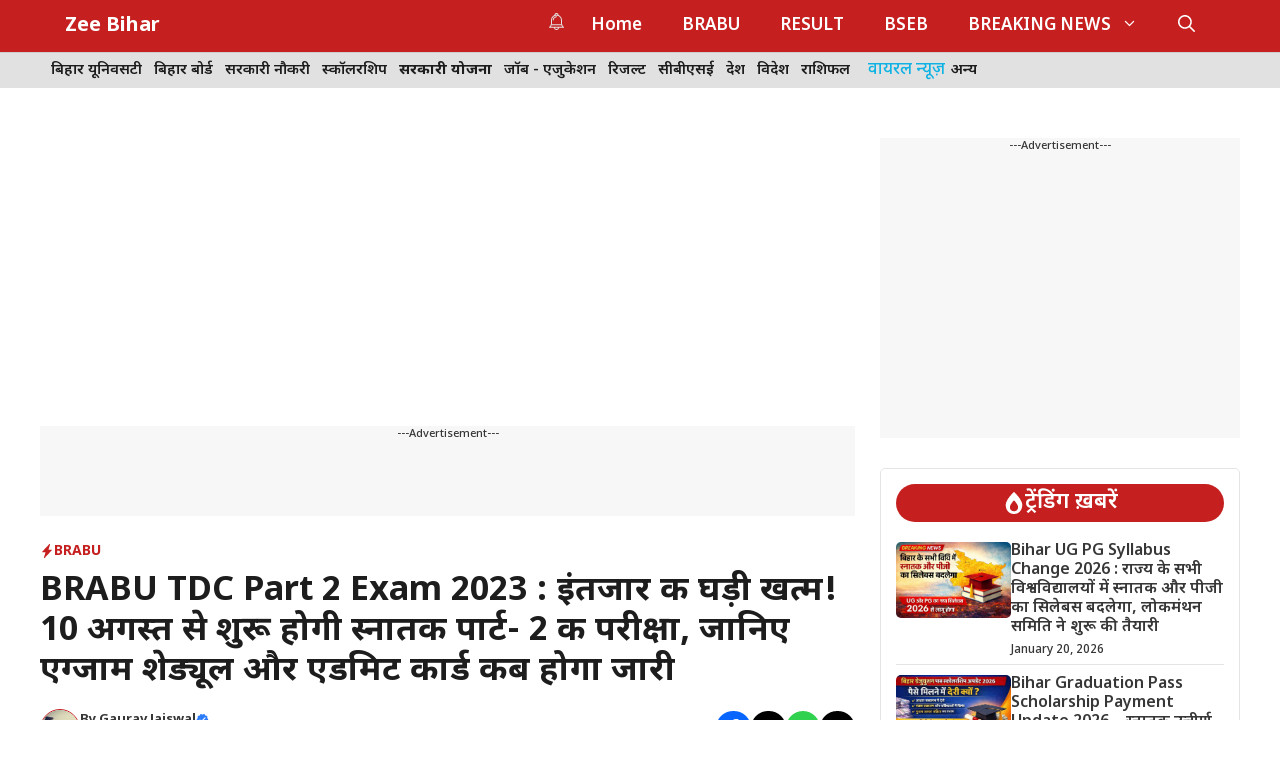

--- FILE ---
content_type: text/html; charset=utf-8
request_url: https://www.google.com/recaptcha/api2/aframe
body_size: 268
content:
<!DOCTYPE HTML><html><head><meta http-equiv="content-type" content="text/html; charset=UTF-8"></head><body><script nonce="VE1WxrNvHnKNpHDkQ5ei7Q">/** Anti-fraud and anti-abuse applications only. See google.com/recaptcha */ try{var clients={'sodar':'https://pagead2.googlesyndication.com/pagead/sodar?'};window.addEventListener("message",function(a){try{if(a.source===window.parent){var b=JSON.parse(a.data);var c=clients[b['id']];if(c){var d=document.createElement('img');d.src=c+b['params']+'&rc='+(localStorage.getItem("rc::a")?sessionStorage.getItem("rc::b"):"");window.document.body.appendChild(d);sessionStorage.setItem("rc::e",parseInt(sessionStorage.getItem("rc::e")||0)+1);localStorage.setItem("rc::h",'1769148040086');}}}catch(b){}});window.parent.postMessage("_grecaptcha_ready", "*");}catch(b){}</script></body></html>

--- FILE ---
content_type: application/javascript; charset=utf-8
request_url: https://fundingchoicesmessages.google.com/f/AGSKWxUPOf5puPRJav8PDP5zK0VVnbDSgNThhO46Xo9zxSCS9DuzTWvfs5zw9lk8bMQ8-uuqCai8kvcCezeJLtPfSKje93GeUm5PP5VKUYRvrDAJVRxjdsg65uyVS1lMcY1ThcuCydXbqg==?fccs=W251bGwsbnVsbCxudWxsLG51bGwsbnVsbCxudWxsLFsxNzY5MTQ4MDM5LDM5MTAwMDAwMF0sbnVsbCxudWxsLG51bGwsW251bGwsWzcsMTksNiwxOCwxNSw5XSxudWxsLDIsbnVsbCwiZW4iLG51bGwsbnVsbCxudWxsLG51bGwsbnVsbCwxXSwiaHR0cHM6Ly96ZWViaWhhci5jb20vYnJhYnUtdGRjLXBhcnQtMi1leGFtLWRhdGUtMjAyMy8iLG51bGwsW1s4LCJrNjFQQmptazZPMCJdLFs5LCJlbi1VUyJdLFsxOSwiMiJdLFsxNywiWzBdIl0sWzI0LCIiXSxbMjksImZhbHNlIl0sWzIxLCJbW1tbNSwxLFs4XV0sWzE3NjkxNDgwMzksMTg5MzMzMDAwXSxbMTIwOTYwMF1dXV0iXSxbMjgsIltudWxsLFtudWxsLDEsWzE3NjkxNDgwMzksMjg4ODE5MDAwXSwwXV0iXV1d
body_size: 279
content:
if (typeof __googlefc.fcKernelManager.run === 'function') {"use strict";this.default_ContributorServingResponseClientJs=this.default_ContributorServingResponseClientJs||{};(function(_){var window=this;
try{
var qp=function(a){this.A=_.t(a)};_.u(qp,_.J);var rp=function(a){this.A=_.t(a)};_.u(rp,_.J);rp.prototype.getWhitelistStatus=function(){return _.F(this,2)};var sp=function(a){this.A=_.t(a)};_.u(sp,_.J);var tp=_.ed(sp),up=function(a,b,c){this.B=a;this.j=_.A(b,qp,1);this.l=_.A(b,_.Pk,3);this.F=_.A(b,rp,4);a=this.B.location.hostname;this.D=_.Fg(this.j,2)&&_.O(this.j,2)!==""?_.O(this.j,2):a;a=new _.Qg(_.Qk(this.l));this.C=new _.dh(_.q.document,this.D,a);this.console=null;this.o=new _.mp(this.B,c,a)};
up.prototype.run=function(){if(_.O(this.j,3)){var a=this.C,b=_.O(this.j,3),c=_.fh(a),d=new _.Wg;b=_.hg(d,1,b);c=_.C(c,1,b);_.jh(a,c)}else _.gh(this.C,"FCNEC");_.op(this.o,_.A(this.l,_.De,1),this.l.getDefaultConsentRevocationText(),this.l.getDefaultConsentRevocationCloseText(),this.l.getDefaultConsentRevocationAttestationText(),this.D);_.pp(this.o,_.F(this.F,1),this.F.getWhitelistStatus());var e;a=(e=this.B.googlefc)==null?void 0:e.__executeManualDeployment;a!==void 0&&typeof a==="function"&&_.To(this.o.G,
"manualDeploymentApi")};var vp=function(){};vp.prototype.run=function(a,b,c){var d;return _.v(function(e){d=tp(b);(new up(a,d,c)).run();return e.return({})})};_.Tk(7,new vp);
}catch(e){_._DumpException(e)}
}).call(this,this.default_ContributorServingResponseClientJs);
// Google Inc.

//# sourceURL=/_/mss/boq-content-ads-contributor/_/js/k=boq-content-ads-contributor.ContributorServingResponseClientJs.en_US.k61PBjmk6O0.es5.O/d=1/exm=ad_blocking_detection_executable,frequency_controls_updater_executable,kernel_loader,loader_js_executable,monetization_cookie_state_migration_initialization_executable,optimization_state_updater_executable,web_iab_tcf_v2_signal_executable/ed=1/rs=AJlcJMztj-kAdg6DB63MlSG3pP52LjSptg/m=cookie_refresh_executable
__googlefc.fcKernelManager.run('\x5b\x5b\x5b7,\x22\x5b\x5bnull,\\\x22zeebihar.com\\\x22,\\\x22AKsRol9WTq0ixVHth48Xp-6ippmq4HRByAEVvoyO7NxBLR2n4_WEGdqrYK65w_23IArP3tHyef0T8J5xgrTRNLUw0fUM36w6aq4RRffqMTZGzKrXD_3Uy7ITrj4aVKA6b9St0czE25-VMSSpy2X5PenLVjFmsyWoMA\\\\u003d\\\\u003d\\\x22\x5d,null,\x5b\x5bnull,null,null,\\\x22https:\/\/fundingchoicesmessages.google.com\/f\/AGSKWxVvIdGhsfOFFuLF1m2VbAn3vTnnVPTgj-1DrWBi0M-dnTuLWs74y2dcsNhoCKsBb-t4WqvlTh8UoANGQVvuWYbM9DBi9oyPcy31aBfopcEFOrHxdRlu39sgFMYSu8uHjz8osgoXVg\\\\u003d\\\\u003d\\\x22\x5d,null,null,\x5bnull,null,null,\\\x22https:\/\/fundingchoicesmessages.google.com\/el\/AGSKWxUXQtaKtvj0GYPxejVjkPZQ0ltuQQXPHdBsgHIjuxkzaL7_rSZ_CaxQIqSHoQYz0LCQSBBfJNUIIkgMTMkbqyQobNwx6RqkTEeNOeLAj43KAPqhmCAs5EMITa6k-KIqRXwJ-s5x3Q\\\\u003d\\\\u003d\\\x22\x5d,null,\x5bnull,\x5b7,19,6,18,15,9\x5d,null,2,null,\\\x22en\\\x22,null,null,null,null,null,1\x5d,null,\\\x22Privacy and cookie settings\\\x22,\\\x22Close\\\x22,null,null,null,\\\x22Managed by Google. Complies with IAB TCF. CMP ID: 300\\\x22\x5d,\x5b3,1\x5d\x5d\x22\x5d\x5d,\x5bnull,null,null,\x22https:\/\/fundingchoicesmessages.google.com\/f\/AGSKWxUCuV13UbHiD_sZ0WQmzCB4ITbGAcuMuhpnUGL9XXq5UE9Z062ewxzYgv_afdTzldRQfXezgT-o6cQIwC9Yz2ZsJTr591M8m61iLXQLp5IBzQ-8z1mfraH6f5SaF_cB6iP9HZRmSw\\u003d\\u003d\x22\x5d\x5d');}

--- FILE ---
content_type: application/javascript; charset=utf-8
request_url: https://fundingchoicesmessages.google.com/f/AGSKWxUFitKOcUePuyp6gVps0fIktmoXahBhcnSlf5HFDNAE-S63-6h1pW225TePazTn-mEjuX8ji7rhuQ_CrIvQCqgXaLIJSHVAcIhLjdtwPe4AxXknbcm_G17GtkrP647UushbQojJf2QEnIm6PXRYBQ815Qm4J-KYJzc6Ln08AURSRXDMtdIYOtl0-3Y6/_/bottom-advert-/ad.asp?/ad/?section=/adperf_/popunder1.
body_size: -1288
content:
window['8c186f6b-48b2-4caa-b382-ca1a2af0009d'] = true;